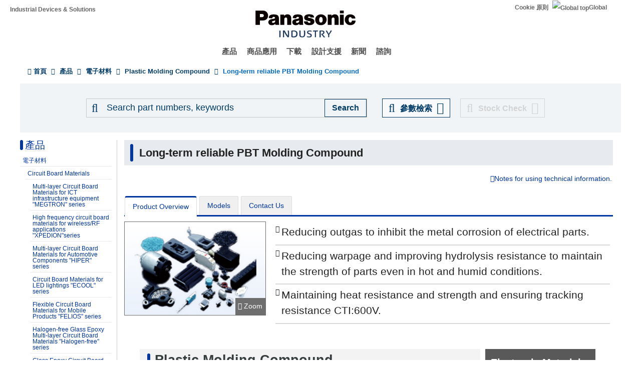

--- FILE ---
content_type: text/css
request_url: https://industrial.panasonic.com/content/css/css_sSXlJLDNObXmy7don8px0ET0JCwlyNmDlmrFZ4LC0Ms.css?delta=2&language=tw&theme=industrials&include=eJyFz-FqAyEMB_AXkhP2QiFqrudOjSSRdnv6ueNKOzroF4nxxz8RVckgt0-KxuKj6oIwT6AaEuiGQsnhKwoP1IXTiKYQ0bDw5T8eH3wtdLsHh4-Zs1PKv25jyd_cZgZoFC4loMCai5EcMLc01CRjUf9ULyvzO7IRpjfk_EWlNg5XcqPRIXKt3MAw-JfO4TQbgRJK3PxTDaFw3F2Yu80J2P0qWOnKsrvIQj7J6FgWHMYzsBcycnSzOWO_v51X97zxuSUY9z99oUvmttjV6ZcaVR9Q6Qd967xS
body_size: 12144
content:
/* @license GPL-2.0-or-later https://www.drupal.org/licensing/faq */
@media {html{-webkit-font-smoothing:antialiased;-moz-osx-font-smoothing:grayscale;}#em_contents{color:#1f1f1f;line-height:1.6;}#em_contents .left_column{float:left;width:478px;}#em_contents .right_column{float:right;width:478px;}body{word-break:keep-all !important;font-size:1em;}#em_contents span,#em_contents p{word-break:keep-all;}.long-text-wrapper-inner{overflow-wrap:break-word !important;}#em01-content section{margin:0 0 0 0 !important;padding:0 0 0 0 !important;}#em_contents .local_navigation{background:url(/content/data/EM/pictures/common_localnavi_bg.gif) left top repeat-x #434343;border-top:1px solid #333333;height:36px;margin:20px 0 0;}#em_contents .local_navigation .division_name{color:#ffffff;font-size:16px;font-weight:bold;float:left;line-height:1;margin:10px 0 0 30px;}#em_contents .local_navigation ul{background:url(/content/data/EM/pictures/common_localnavi_line.png) left bottom no-repeat;float:right;font-size:0;margin:0 -1px 0 0;padding:0 0 0 2px;}#em_contents .local_navigation ul li{background:url(/content/data/EM/pictures/common_localnavi_line.png) right bottom no-repeat;display:inline-block;padding:0 2px 0 0;vertical-align:middle;}#em_contents .local_navigation ul li a{background:#2F2F2F;background:-webkit-linear-gradient(top,#434343,#2F2F2F);background:-moz-linear-gradient(top,#434343,#2F2F2F);background:-o-linear-gradient(top,#434343,#2F2F2F);background:-ms-linear-gradient(top,#434343,#2F2F2F);background:linear-gradient(to bottom,#434343,#2F2F2F);-ms-filter:"progid:DXImageTransform.Microsoft.gradient(startColorstr='#434343', endColorstr='#2F2F2F', GradientType=0)";color:#afafaf;display:block;font-size:14px;font-weight:bold;padding:0 24px 0;vertical-align:middle;}#em_contents .local_navigation ul li a:before{content:"";display:inline-block;height:35px;vertical-align:middle;}#em_contents .local_navigation ul li a.active,#em_contents .local_navigation ul li a:hover{color:#ffffff;background:-webkit-linear-gradient(top,#434343,#010101);background:-moz-linear-gradient(top,#434343,#010101);background:-o-linear-gradient(top,#434343,#010101);background:-ms-linear-gradient(top,#434343,#010101);background:linear-gradient(to bottom,#434343,#010101);-ms-filter:"progid:DXImageTransform.Microsoft.gradient(startColorstr='#434343', endColorstr='#010101', GradientType=0)";}#em_contents .local_navigation ul li a > span,#em_contents .local_navigation ul li a > strong{display:inline-block;vertical-align:middle;}#em_contents h1{font-size:2.441em;font-weight:bold;line-height:1.219;margin:1.414em 0 0;}#em_contents h2{font-size:1.953em;font-weight:bold;line-height:1.154;padding-left:12px;}#em_contents h3{font-size:1.563em;font-weight:bold;line-height:1.227;margin:1.414em 0 0;}#em_contents h4{font-size:1.25em;font-weight:bold;line-height:1.333;margin:1.414em 0 0;}#em_contents h5{font-size:1em;font-weight:bold;line-height:1.5;margin:1.414em 0 0;}#em_contents h6{font-size:1em;font-weight:bold;line-height:1.5;margin:1.414em 0 0;}#em_contents section{margin:45px 0 0;}#em_contents p{color:#1f1f1f;font-size:100%;line-height:1.75;margin:1.5em 0 0;}#em_contents strong{font-weight:bold;}#em_contents small{color:#888888;font-size:83.3%;}#em_contents .disc{margin:1.5em 0 0 1.25em;padding:0;}#em_contents .disc li{line-height:1.75;list-style:disc outside none;}#em_contents .decimal{margin:1.5em 0 0 1.4em;padding:0;}#em_contents .decimal li{line-height:1.75;list-style:decimal outside none;}#em01-content a{margin:0px;padding:0px;}#em01-content a:visited{color:#8b1db9;}#em01-content a:hover{text-decoration:underline;}a img{-webkit-transition:0.3s ease-in-out;-moz-transition:0.3s ease-in-out;-o-transition:0.3s ease-in-out;transition:0.3s ease-in-out;cursor:pointer;}a:hover{text-decoration:none;}#em_contents a:hover img{filter:alpha(opacity=70);opacity:0.8;}a:hover img{filter:progid:DXImageTransform.Microsoft.Alpha(Opacity=80);opacity:0.8;}.imghover_1{cursor:pointer;transition:all 0.3s ease 0s;padding-top:5px;}.imghover_1:hover{box-shadow:10px 5px 5px 3px rgba(92,92,92,0.25);-webkit-box-shadow:5px 5px 5px 3px rgba(92,92,92,0.25);transform:translateY(-0.1875em);}.imghover_2{cursor:pointer;transition:all 0.3s ease 0s;padding-top:0px;}.imghover_2:hover{box-shadow:6px 6px 4px #D1D1D1;margin-bottom:10px;margin-top:10px;transform:translateY(-0.1875em);-webkit-box-shadow:6px 6px 4px #D1D1D1;}#em_contents img.new_window{margin:0 3px 0 0;vertical-align:-0.05em;}#em_contents img.pdf{margin:0 3px 0 0;vertical-align:-0.1em;}.ul-list-shered_circleArrow{}.ul-list-shered_circleArrow a{color:#3D75DB;font-weight:600;text-decoration:none !important;-webkit-transition:0.5s ease-in-out;-moz-transition:0.5s ease-in-out;-o-transition:0.5s ease-in-out;transition:0.5s ease-in-out;text-shadow:3px 3px 2px #D1D1D1;display:block;max-width:70%;}.ul-list-shered_circleArrow a:hover{background-color:#B1D1F7;margin-right:60px;padding-left:7px;max-width:90%;border-radius:6px;}.ul-list-shered_circleArrow li{font-size:1.4em !important;list-style-image:url(/content/asset_injector/pictures/bit_do_arr_circle-15px.png);image-resolution:snap;list-style-position:outside;}.ul-list-shered_circleArrow_2{}.ul-list-shered_circleArrow_2 a{color:#3D75DB;font-weight:600;text-decoration:none !important;-webkit-transition:0.5s ease-in-out;-moz-transition:0.5s ease-in-out;-o-transition:0.5s ease-in-out;transition:0.5s ease-in-out;display:block;margin:3px 0 3px 0;padding:3px 0 3px 0;}.ul-list-shered_circleArrow_2 a:hover{color:firebrick;text-shadow:8px 8px 5px #CDCDCD;padding-bottom:10px;padding-top:10px;}.ul-list-shered_circleArrow_2 li{font-size:1.4em !important;list-style-image:url(/content/asset_injector/pictures/bit_do_arr_square-15px.png)}#em_contents .linklist{margin:1.5em 0 0;padding:0;list-style:none;font-size:17px;}#em_contents .linklist li{font-size:14px;line-height:1.714;padding:0;}#em_contents .linklist li a{display:inline-block;font-weight:bold;background:url(/content/data/EM/pictures/common_icn_linklist.png) 0 6px no-repeat;padding:0 0 0 18px;}#em_contents .linklist li a.new_window{background:url(/content/data/EM/pictures/common_icn_window.png) 0 8px no-repeat;}#em_contents .linklist li a.pdf{background:url(/content/data/EM/pictures/common_icn_pdf.gif) 0 5px no-repeat;}#em_contents .anchor{letter-spacing:-0.5em;padding:0;}#em_contents .anchor li{display:inline-block;font-size:14px;font-weight:bold;letter-spacing:normal;line-height:1.714;margin:0 18px 0 0;padding:0;}#em_contents .anchor li a{background:url(/content/data/EM/pictures/common_icn_anchor.png) 0 9px no-repeat;display:block;padding:0 0 0 18px;}#em_contents .btn_default{background:#2F2F2F;background:-webkit-linear-gradient(top,#f8f8f8,#d9d9d9);background:-moz-linear-gradient(top,#f8f8f8,#d9d9d9);background:-o-linear-gradient(top,#f8f8f8,#d9d9d9);background:-ms-linear-gradient(top,#f8f8f8,#d9d9d9);background:linear-gradient(to bottom,#f8f8f8,#d9d9d9);-ms-filter:"progid:DXImageTransform.Microsoft.gradient(startColorstr='#f8f8f8', endColorstr='#d9d9d9', GradientType=0)";border-radius:3px;-webkit-box-shadow:0 0 2px 0 rgba(0,0,0,0.3);-mozbox-shadow:0 0 2px 0 rgba(0,0,0,0.3);-o-box-shadow:0 0 2px 0 rgba(0,0,0,0.3);-ms-box-shadow:0 0 2px 0 rgba(0,0,0,0.3);box-shadow:0 0 2px 0 rgba(0,0,0,0.3);color:#1f1f1f;cursor:pointer;display:inline-block;font-size:14px;font-weight:bold;height:43px;line-height:43px;margin:0;padding:0 20px;text-decoration:none;}#em_contents .btn_arrow{background:#2F2F2F;background:-webkit-linear-gradient(top,#f8f8f8,#d9d9d9);background:-moz-linear-gradient(top,#f8f8f8,#d9d9d9);background:-o-linear-gradient(top,#f8f8f8,#d9d9d9);background:-ms-linear-gradient(top,#f8f8f8,#d9d9d9);background:linear-gradient(to bottom,#f8f8f8,#d9d9d9);-ms-filter:"progid:DXImageTransform.Microsoft.gradient(startColorstr='#f8f8f8', endColorstr='#d9d9d9', GradientType=0)";border-radius:3px;-webkit-box-shadow:0 0 2px 0 rgba(0,0,0,0.3);-mozbox-shadow:0 0 2px 0 rgba(0,0,0,0.3);-o-box-shadow:0 0 2px 0 rgba(0,0,0,0.3);-ms-box-shadow:0 0 2px 0 rgba(0,0,0,0.3);box-shadow:0 0 2px 0 rgba(0,0,0,0.3);color:#1f1f1f;cursor:pointer;display:inline-block;font-size:14px;font-weight:bold;height:43px;line-height:43px;margin:0;text-decoration:none;}#em_contents .btn_arrow span{background:url(/content/data/EM/pictures/common_btn_arrow.png) 0 50% no-repeat;display:inline-block;height:100%;padding:0 20px 0 55px;}#em_contents .btn_pdf{background:#2F2F2F;background:-webkit-linear-gradient(top,#f8f8f8,#d9d9d9);background:-moz-linear-gradient(top,#f8f8f8,#d9d9d9);background:-o-linear-gradient(top,#f8f8f8,#d9d9d9);background:-ms-linear-gradient(top,#f8f8f8,#d9d9d9);background:linear-gradient(to bottom,#f8f8f8,#d9d9d9);-ms-filter:"progid:DXImageTransform.Microsoft.gradient(startColorstr='#f8f8f8', endColorstr='#d9d9d9', GradientType=0)";border-radius:3px;-webkit-box-shadow:0 0 2px 0 rgba(0,0,0,0.3);-mozbox-shadow:0 0 2px 0 rgba(0,0,0,0.3);-o-box-shadow:0 0 2px 0 rgba(0,0,0,0.3);-ms-box-shadow:0 0 2px 0 rgba(0,0,0,0.3);box-shadow:0 0 2px 0 rgba(0,0,0,0.3);color:#1f1f1f;cursor:pointer;display:inline-block;font-size:14px;font-weight:bold;height:43px;line-height:43px;margin:0;text-decoration:none;}#em_contents .btn_pdf span{background:url(/content/data/EM/pictures/common_btn_pdf.png) 0 50% no-repeat;display:inline-block;height:100%;padding:0 20px 0 55px;}#em_contents .btn_default:hover img,#em_contents .btn_arrow:hover img,#em_contents .btn_pdf:hover img{filter:alpha(opacity=100);opacity:1;}#em_contents .btn_default:hover,#em_contents .btn_arrow:hover,#em_contents .btn_pdf:hover{opacity:0.7;}#em_contents .darkgrey{background:#2F2F2F;background:-webkit-linear-gradient(top,#434343,#2F2F2F);background:-moz-linear-gradient(top,#434343,#2F2F2F);background:-o-linear-gradient(top,#434343,#2F2F2F);background:-ms-linear-gradient(top,#434343,#2F2F2F);background:linear-gradient(to bottom,#434343,#2F2F2F);-ms-filter:"progid:DXImageTransform.Microsoft.gradient(startColorstr='#434343', endColorstr='#2F2F2F', GradientType=0)";color:#ffffff;}#em_contents .btn_arrow.darkgrey span{background:url(/content/data/EM/pictures/common_btn_arrow_darkgrey.png) 0 0 no-repeat;}#em_contents .btn_pdf.darkgrey span{background:url(/content/data/EM/pictures/common_btn_pdf_darkgrey.png) 0 0 no-repeat;}#em_contents .return{text-align:right;line-height:1;margin:1.5em 0 0;}#em_contents .return a{background:url(/content/data/EM/pictures/common_icn_return.png) 0 50% no-repeat;display:inline-block;padding:0 0 0 18px;}#em_contents table{border:1px solid #c1c1c1;border-collapse:collapse;margin:1.5em 0 0;max-width:100%;min-width:100%;}#em_contents table th{background:#f1f1f1 !important;border:1px solid #c1c1c1 !important;font-weight:normal;padding:10px;text-align:left;}#em_contents table td{background:#ffffff;border:1px solid #c1c1c1 !important;padding:10px;}#em_contents table td a{font-weight:normal;padding:0;}#em_contents table thead tr{height:auto;}#em_contents table thead th{font-weight:bold;}#em_contents.ps-cbm-nam table th{font-weight:bold;}#em_contents.ps-cbm-nam table td{text-align:left;}#em_contents h2 + table{margin:1.75em 0 0;}.Table-base_1{border-collapse:collapse !important;border:0 !important;width:100% !important;margin-bottom:20px !important;}.Table-base_1 th{border:1px solid #CCCCCC !important;padding:5px !important;background:#e8e8e8 !important;text-align:center !important;font-size:12px !important;font-weight:bold !important;}.Table-base_1 td{border:1px solid #CCCCCC !important;padding:5px !important;vertical-align:middle !important;font-size:13px !important;}.Table-base_1 a{color:#3D75DB;line-height:140%;font-weight:bold !important;display:block !important;margin:0 0 0 0 !important;padding:5px 5px 5px 5px !important;text-shadow:3px 3px 2px #D1D1D1;text-decoration:none !important;}.Table-base_1 a:hover{background-color:#B1D1F7;-webkit-transition:0.5s ease-in-out;-moz-transition:0.5s ease-in-out;-o-transition:0.5s ease-in-out;transition:0.5s ease-in-out;}.Table-base_1 li{font-size:12px !important;font-weight:normal;line-height:140%;list-style-image:url(/content/asset_injector/pictures/menu_icon.gif)}#em_contents hr{border:none;border-top:1px solid #dedede;}#em_contents .banners{border-top:1px solid #dedede;margin:45px 0 0;padding:24px 0 0;border:none;}#em_contents .banners ul{margin:0;padding:0;list-style:none;}#em_contents .banners ul li{float:left;line-height:1;margin:0 0 0 20px;padding:0;width:312px;}#em_contents .banners ul li:first-child{margin-left:0;}.clearfix:before,.clearfix:after{content:"";display:table;}.clearfix:after{clear:both;}.clearfix{zoom:1;}#em_contents .info_area .linklist li{font-size:18px;}#em_contents #mainvisual{height:285px;margin:45px 0 0;overflow:hidden;width:976px;}#em_contents #mainvisual{height:325px;margin:24px 0 0;overflow:visible;position:relative;width:976px;}#em_contents #mainvisual .slides{float:left;margin:0;padding:0;width:788px;}#em_contents #mainvisual .slides{float:none;margin:0;overflow:hidden;padding:0;width:auto;}#em_contents #mainvisual .slides li{line-height:0;margin:0;padding:0;}#em_contents #mainvisual .slides li{line-height:0;margin:0;padding:0;}#em_contents #mainvisual .slides > li{display:none;-webkit-backface-visibility:hidden;}#em_contents #mainvisual .slides:after{clear:both;content:"\0020";display:block;height:0;line-height:0;visibility:hidden;}#em_contents #mainvisual .flex-control-nav{background:#e8e8e8;float:right;height:100%;margin:0;padding:4px 7px 0;width:188px;list-style:none;}#em_contents #mainvisual .flex-control-nav{background:transparent;bottom:0;float:none;height:auto;list-style:outside none none;margin:0;padding:0;position:absolute;text-align:center;width:100%;}#em_contents #mainvisual .flex-control-nav li{display:inline-block;line-height:1;margin:0 8px;padding:0;}#em_contents #mainvisual .flex-control-nav li{line-height:0;margin:0;padding:0;}#em_contents #mainvisual .flex-control-nav li img{border:4px solid #e8e8e8;cursor:pointer;display:block;filter:alpha(opacity=70);height:100%;-moz-user-select:none;opacity:0.7;width:100%;}#em_contents #mainvisual .flex-control-nav li img.flex-active{border:4px solid #1EA0C6;filter:alpha(opacity=100);opacity:1;}#em_contents #mainvisual .flex-control-nav li img:hover{filter:alpha(opacity=70);opacity:0.7;}#em_contents #mainvisual .flex-control-paging li a{background:#cccccc;border:2px solid #f8f8f8;border-radius:8px;cursor:pointer;display:block;height:15px;text-indent:-99999px;width:15px;}#em_contents #mainvisual .flex-control-paging li a.flex-active{background:#888888;border:2px solid #888888;cursor:default;}#em_contents #mainvisual .flex-direction-nav{list-style:none outside none;margin:0;padding:0;}#em_contents #mainvisual .flex-direction-nav li a{background:rgba(0,0,0,0.72);border-radius:23px;cursor:pointer;display:block;height:45px;margin:-50px 0 0;outline:none;overflow:hidden;position:absolute;text-decoration:none;top:50%;width:45px;z-index:10;}#em_contents #mainvisual .flex-direction-nav li .flex-prev{left:15px;}#em_contents #mainvisual .flex-direction-nav li .flex-prev:before{content:url(/content/data/EM/pictures/index_icon_slider_prev.png);display:block;padding:10px 16px 10px 15px;}#em_contents #mainvisual .flex-direction-nav li .flex-next{right:15px;}#em_contents #mainvisual .flex-direction-nav li .flex-next:before{content:url(/content/data/EM/pictures/index_icon_slider_next.png);display:block;padding:10px 15px 10px 16px;}#em_contents .products ul{margin:0;padding:0;list-style:none;}#em_contents .products ul li{float:left;line-height:1;margin:1em 0 0 19px;padding:0;width:180px;}#em_contents .products ul li:first-child{margin-left:0;}#em_contents .products ul li a{border:1px solid #dedede;display:block;font-size:14px;font-weight:bold;height:100%;padding:6px;text-align:center;width:100%;}#em_contents .products ul li a:hover{filter:alpha(opacity=70);opacity:0.7;}#em_contents .products ul li a img{display:block;margin:0 0 6px;}#em_contents .products ul li a span{display:table-cell;font-size:85.7%;height:33px;line-height:1.25;vertical-align:middle;width:166px;}#em_contents .products02 ul{margin:0;padding:0;list-style:none;}#em_contents .products02 ul li{float:left;line-height:1;margin:1em 0 0 20px;padding:0;width:229px;}#em_contents .products02 ul li:first-child{margin-left:0;}#em_contents .products02 ul li a{border:1px solid #dedede;display:block;font-size:14px;font-weight:bold;height:100%;padding:6px;text-align:center;width:100%;}#em_contents .products02 ul li a:hover{filter:alpha(opacity=70);opacity:0.7;}#em_contents .products02 ul li a img{display:block;margin:0 0 6px;}#em_contents .products02 ul li a span{display:table-cell;font-size:85.7%;height:33px;line-height:1.25;vertical-align:middle;width:215px;}#em_contents .products ul.application li{margin:1em 0 0 20px;width:146px;}#em_contents .products ul.application li:first-child{margin-left:0;}#em_contents .products ul.application li span{display:table-cell;font-size:100%;height:29px;line-height:15px;vertical-align:middle;width:132px;}#em_contents .products ul.brand{margin-right:-20px;}#em_contents .products ul.brand li{margin:1em 20px 0 0;width:146px;}#em_contents .products ul.brand li a img{background:#f8f8f8\9;margin:0;}#em_contents .news{float:left;width:644px;}#em_contents .news h2{margin:0;}#em_contents .news section{border:1px solid #dedede;margin:1em 0 0;height:500px;overflow-y:scroll;padding:0 1em;}#em_contents .news section h3{border-left:6px solid #888888;height:24px;line-height:24px;margin:12px 0 0;padding:0 0 0 0.5em;}#em_contents .news section dl{margin:0 0 24px;}#em_contents .news section dl dt{font-weight:bold;margin:0.75em 0 0;}#em_contents .news section dl dd{margin:0;}#em_contents .info_area{float:right;width:312px;}#em_contents .info_area .linklist{margin:0;list-style:none;}#em_contents .info_area .banners{margin:15px 0 0;padding:0;list-style:none;}#em_contents .info_area .banners li{line-height:0;margin:1em 0 0;}#em_contents .info_area .banners li:first-child{margin:0;}#em_contents .info_area .banners li img:hover{filter:alpha(opacity=70);opacity:0.7;}#em_contents table th{vertical-align:middle;}#em_contents table thead th{text-align:center;}#em_contents table td:first-child{text-align:center;font-size:14px;font-weight:bold;}#em_contents table .series_header td{background:#d7edd9;}#em_contents table td a{display:inline;}#em_contents table td img{vertical-align:middle;}#em_contents table td:first-child img{margin-bottom:0.5em;}#em_contents table td .multitude{margin-right:1em}#em_contents.ps-cbm section h2,#em_contents.ps-cbm section h3{}#em_contents.ps-cbm section h2.def{font-size:1.953em;font-weight:bold;line-height:1.154;border:none;}#em_contents.ps-cbm section h3.def{font-size:1.563em;font-weight:bold;line-height:1.227;border:none;}#em_contents section.cmbtopblock{background:#ffffff;/border:1px solid #dbdbdb;border:1px solid #dbdbdb\9;-webkit-box-shadow:0 0 3px 0 rgba(0,0,0,0.3);-mozbox-shadow:0 0 3px 0 rgba(0,0,0,0.3);-o-box-shadow:0 0 3px 0 rgba(0,0,0,0.3);-ms-box-shadow:0 0 3px 0 rgba(0,0,0,0.3);box-shadow:0 0 3px 0 rgba(0,0,0,0.3);padding:18px;}#em_contents section.cmbtopblock h2{height:30px;line-height:30px;margin:0;padding:0 0 0 0.5em;}#em_contents #support{margin-top:20px;}#em_contents #support a{display:block;border:1px solid #C1C1C1;margin:1em 0 0;padding:9px 12px;}#em_contents #support a:first-child{margin:0;}#em_contents #support a:hover{background-color:#ffffff;filter:alpha(opacity=70);opacity:0.7;}#em_contents #support a dl{margin:0;}#em_contents #support a dl dt{font-size:14px;font-weight:bold;background:url(/content/data/EM/pictures/common_icn_linklist.png) 0 6px no-repeat;display:inline-block;padding:0 0 0 18px;}#em_contents #support a dl dd{margin:0;padding:0 0 0 18px;}#em_contents section .product_list{margin:1.5em 0 0;padding:0;list-style:none;}#em_contents section .product_list.left_side{float:left;width:215px;}#em_contents section .product_list.right_side{float:right;width:215px;}#em_contents section .product_list li{margin:1em 0 0;}#em_contents section .product_list li:first-child{margin:0;}#em_contents section .product_list li > a{background:url(/content/data/EM/pictures/common_icn_linklist.png) 12px 50% no-repeat;border:1px solid #C1C1C1;display:block;font-size:14px;font-weight:bold;line-height:1;padding:12px 12px 12px 30px;width:100%;}#em_contents section .product_list li > a.pdf{background:url(/content/data/EM/pictures/common_icn_pdf.gif) 10px 50% no-repeat;}#em_contents section .product_list li > a:hover{background-color:#ffffff;filter:alpha(opacity=70);opacity:0.7;}#em_contents section .product_list.guide_area{border:1px solid #C1C1C1;margin:1em 0 0;}#em_contents section .product_list.guide_area a{border:none;width:100%;}#em_contents section .product_list.guide_area .map{margin:0 0 1em;text-align:center;}#em_contents .pic{display:block;margin:1.5em auto 0;width:870px;}#em_contents table .pet_name{width:135px;}#em_contents table .part_number{width:144px;}#em_contents table td{text-align:center;vertical-align:middle;}#em_contents table td:first-child{font-size:14px;font-weight:bold;text-align:left;}#em_contents table td .linklist,#em_contents table td .disc{margin-top:0;}#em_contents table td .linklist li,#em_contents table td .disc li{line-height:1.6;text-align:left;}#em_contents table td small{color:#1f1f1f;font-weight:normal;}#em_contents .mainvisual{display:block;}#em_contents .anchor{margin:2em 0 0;}#em_contents p,#em_contents .disc{margin-top:1em;}#em_contents .disc .linklist{margin:0 0 0 1em;}#em_contents .disc .linklist li{font-size:12px;list-style-type:none;}#em_contents .disc .linklist li a{background-position:0 4px;padding-left:15px;}#em_contents section dl.sub_group{margin:1em 0 0;padding:0 0 0 1em;}#em_contents section dl.sub_group dt{font-weight:normal;}#em_contents section .linklist,#em_contents section p + .linklist{margin-top:0.5em;}#em_contents a:hover{text-decoration:underline;}.light:hover img,.light:hover{opacity:0.7;filter:alpha(opacity=70);-ms-filter:"alpha( opacity=70 )";}.Main_Unit a:hover img{opacity:0.7;filter:alpha(opacity=70);-ms-filter:"alpha( opacity=70 )";}#main_cont{}#main_cont img{vertical-align:bottom;}#main_cont dl dd{margin:0;}#main_cont #pl_lineup img{margin:0;}#main_cont #pl_lineup td{padding:0 !important;vertical-align:top;}#main_cont .pl_lineup01{margin:19px 0 0 19px;padding:0;}#main_cont .pl_lineup01 li{list-style-type:none;float:left;margin-right:8px;margin-bottom:8px;display:inline;}#main_cont .pl_lineup02{margin:19px 0 0 4px;padding:0;}#main_cont .pl_lineup02 li{list-style-type:none;margin-bottom:8px;}#main_cont .pl_lineup03{margin-top:20px;margin-left:0px;padding:0;}#main_cont .pl_lineup03 li{display:inline;margin-right:5px;}.under_h{margin-bottom:0;}.under_nav{text-align:right;margin:10px 0 30px 0;}.under_nav li{display:inline-block;*display:inline;list-style-type:none;}#main_cont .under_nav img{filter:alpha(opacity=100) !important;opacity:1 !important;}.product_name{background:url(/content/data/EM/pictures/lineup_05.jpg) no-repeat left top;padding-left:30px;line-height:55px !important;height:55px;color:#333;position:relative;}.product_name span{background:url(/content/data/EM/pictures/pdf_icon.gif) no-repeat left 50%;position:absolute;top:0;right:20px;font-size:80%;font-weight:normal;padding-left:45px;}.product_box{font-size:90%;padding:0 20px;line-height:1.5;}.product_img{float:left;}.product_info{float:right;width:660px;}.product_box dl dt{margin-bottom:10px;}.product_box dl{margin:14.4px 0;}.product_list_title{}#main_cont #list_table02{width:100%;border-top:1px solid #CCC;border-left:1px solid #CCC;text-align:center;border-collapse:collapse;border-spacing:0;}#main_cont #list_table02 thead td{background:#E8E8E8;}#main_cont #list_table02 td,#list_table02 th{border-right:1px solid #CCC;border-bottom:1px solid #CCC;padding:5px 10px;}#main_cont #list_table02 th{text-align:left;font-weight:normal;background:#fff !important;}#main_cont .list_table02_01{font-weight:normal !important;font-size:100% !important;}.acordion dd{display:none;}.application h3,.application h4,.application h5,.application p{padding:0;margin:0;}.application ul{list-style:none;padding:0;margin:0;}#main_cont #application_headerarea{margin-bottom:30px;}#main_cont #application_headerarea h2{margin:19px 0 10px 0;}#main_cont #application_headerarea #application_btnarea{margin-bottom:30px;}#main_cont #application_headerarea #application_btnarea p{float:right;margin:0;padding-left:8px;}#main_cont #application_headerarea #application_navi li{float:left;}#main_cont #application_headerarea img{filter:alpha(opacity=100);opacity:1;}.application h3{margin-bottom:29px;}#application_specarea .spec_l,#application_specarea .spec_c{float:left;width:310px;border:solid 1px #d0d0d0;}#application_specarea .spec_r{float:right;width:310px;border:solid 1px #d0d0d0;}#application_specarea .spec_c{margin-left:15px;}#application_specarea .spec_one{width:310px;border:solid 1px #d0d0d0;margin:0 auto;}#application_specarea h4{background-color:#d0d0d0;padding:15px 0;text-align:center;font-size:14px;margin:0 0 19px 0;}#application_specarea h5{background:url(/content/data/EM/pictures/application_icon01.gif) no-repeat left center;padding-left:14px;margin-bottom:12px;border:none;text-indent:0;}#application_specarea .spec_inner{padding:0 12px;margin-bottom:20px;}#application_specarea .spec_icon_list li{float:left;padding-bottom:10px;}#application_specarea .spec_icon_list .list_r{padding-left:8px;}#application_specarea .spec_tx{font-size:12px;padding-left:14px;margin-bottom:10px;}.h3_02{padding-top:30px;}.list_btn01{text-indent:100%;white-space:nowrap;display:block;width:189px;height:0;padding-top:27px;background-image:url(/content/data/EM/pictures/list_btn01.jpg);overflow:hidden;}.list_btn01:hover{background-position:left bottom;}.list_btn02{text-indent:100%;white-space:nowrap;display:block;width:139px;height:0;padding-top:27px;background-image:url(/content/data/EM/pictures/list_btn02.jpg);overflow:hidden;}.list_btn02:hover{background-position:left bottom;}.acordion{margin:5px 0;width:967px;}.acordion dt{cursor:pointer;}.acordion dd{padding:20px 19px;border-right:1px solid #e8e8e8;border-left:1px solid #e8e8e8;border-bottom:1px solid #e8e8e8;}.acordion table{border-collapse:collapse;border-spacing:0;}#main_cont .panel_table{border-left:1px solid #cccccc;border-top:1px solid #cccccc;font-size:14px;}#main_cont .panel_table .td_gy .table_w01,.panel_table .td_gy .table_w02,.panel_table .td_gy .table_w03,.panel_table .td_gy .table_w04,.panel_table .td_gy .table_w05{background-color:#f4f4f4 !important;}#main_cont .panel_table th,.panel_table td{border-right:1px solid #cccccc;border-bottom:1px solid #cccccc;padding:10px 0;line-height:1.4;}#main_cont .panel_table th{background-color:#2f95c7 !important;color:#ffffff;text-align:center;font-weight:normal;}#main_cont .panel_table .table_w01{width:245px;text-align:center;}#main_cont .panel_table .table_w01{padding:0;font-weight:normal;}#main_cont .panel_table .table_w01 ul{margin:0;}#main_cont .panel_table .td_gy .table_w02{padding-left:10px;}#main_cont .panel_table .table_w02{width:229px;padding-left:25px;}#main_cont .panel_table td.table_w02{text-align:left;}#main_cont .panel_table .table_w03{width:136px;text-align:center;}#main_cont .panel_table .table_w04{width:143px;text-align:center;}#main_cont .panel_table .table_w05{width:143px;text-align:center;}#main_cont .panel_table .panel_tx_b{font-size:16px;font-weight:bold;}#main_cont .panel_table .table_w03 a{display:inline-block;*display:inline;*zoom:1;background:url(/content/data/EM/pictures/list_icon_bg.jpg) no-repeat center top;width:66px;height:26px;color:#ffffff;padding:2px 0 0 0;}#main_cont .panel_table ul{list-style:none;padding:0;width:100%;}#main_cont .panel_table ul li{float:left;}#main_cont .panel_table ul .li_01{width:40%;}#main_cont .panel_table ul .li_02{width:60%;}h2 .btn_lang{margin:0 0 0 1em;}#em_contents .merchant{background:#dfe3e3;color:#1f1f1f;display:inline-block;font-size:12px;margin:1em 0 0;padding:0.75em 1em 0.6em;}#em_contents table .col_number{width:150px;}#em_contents table .col_category{width:180px;}#em_contents table .col_pdf{width:72px;}#em_contents table .multilayer{background:#fff5e1 !important;vertical-align:top;}#em_contents table .both_sides{background:#e8e6f3 !important;vertical-align:top;}#em_contents table .one_side{background:#f2e1e7 !important;vertical-align:top;}#em_contents table .flexible{background:#d4edea !important;vertical-align:top;}#em_contents table .other{vertical-align:top;}#em_contents table .btn_default{height:21px;line-height:21px;padding:0;text-align:center;width:72px;}#em_contents .switch{background:url(/content/data/EM/pictures/icn_arrow.png) 17px 50% no-repeat #f1f1f1;border:1px solid #c1c1c1;cursor:pointer;font-size:14px;font-weight:bold;line-height:1.414;margin:0.5em 0 0;padding:0.5em 17px 0.5em 48px;}#em_contents .switch:hover{background-color:#e1e1e1;}#em_contents .slide_panel{border:1px solid #cccccc;border-top:none;display:none;padding:0 17px 1.5em;}#em_contents .slide_panel .disc{margin-top:0;}#em_contents .slide_panel .disc li{padding:1.5em 0 0}#em_contents .slide_panel .box_black{background:#1f1f1f;border:1px solid #666666;color:#ffffff;display:inline-block;line-height:1.25;padding:1px 0.25em 0;}#em_contents .slide_panel .hiper{background:#ff6600;color:#ffffff;display:inline-block;line-height:1;padding:1px 0.25em 0;}#em_contents.location section h2{height:30px;line-height:30px;margin:0;padding:0 0 0 0.5em;}#em_contents.location section h3{color:#888888;float:left;margin:24px 0 0;width:81px;}#em_contents.location section dl{float:right;margin:2em 0 0;width:388px;}#em_contents.location section dl dt{font-size:14px;font-weight:bold;}#em_contents.location section dl dd{margin:0;padding-left:3em;position:relative;}#em_contents.location section dl dd span{left:0;position:absolute;}#em_contents.location section dl dd.icons{padding-left:0;}#em_contents.location section dl dd.icons b{border-radius:3px;color:#ffffff;display:inline-block;font-size:10px;font-weight:normal;line-height:1;margin:0 0.5em 0 0;padding:2px 0.75em;behavior:url(/common/global-libs/css/PIE.htc);}#em_contents.location section dl dd.icons b.manufacturing,#em_contents.location section dl dd.icons b.sale{background:#388e3c;}#em_contents.location section dl dd.icons b.sales,#em_contents.location section dl dd.icons b.production{background:#0d47a1;}.h3-back{font-size:120% !important;color:#003366;text-align:left;line-height:110%;font-weight:bold;background-image:url(/content/data/EM/pictures/h3-back.jpg);background-repeat:repeat-x;padding-top:4px;padding-right:5px;padding-bottom:4px;padding-left:5px;text-indent:20px;border:1px solid #CADFDE;margin-top:17px;margin-right:0px;margin-bottom:0px;margin-left:0px;}.px12{font-size:75%;color:#555555;line-height:180%;}.convert_font{font-family:"MS PGothic","Osaka, Arial","sans-serif";}h5{border-left-width:4px;border-left-style:solid;border-left-color:#000099;width:98%;font-weight:normal;text-indent:5px;padding-top:4px;padding-bottom:4px;margin-bottom:4px;font-size:80%;border-bottom-width:1px;border-bottom-style:dashed;border-bottom-color:#999999;margin-top:8px;}th{font-style:normal;background-color:#CCCCFF;font-weight:normal;text-align:center;}td{background-color:#F3F3EB;border-top-width:1px;border-right-width:1px;border-bottom-width:1px;border-left-width:1px;border-top-style:solid;border-right-style:solid;border-bottom-style:solid;border-left-style:solid;border-top-color:#F7F8F9;border-right-color:#D5DBDF;border-bottom-color:#C2CBD1;border-left-color:#ECEFF2;}th{border-top-width:1px;border-right-width:1px;border-bottom-width:1px;border-left-width:1px;border-top-style:solid;border-right-style:solid;border-bottom-style:solid;border-left-style:solid;border-top-color:#E8E8FF;border-right-color:#808BB3;border-bottom-color:#808BB3;border-left-color:#E8E8FF;}.detail_ch{width:100%;margin:8px 0px 8px 0px;padding:0.5em 0.2em 0.5em 0.2em;border-radius:25px;font-size:2rem;text-align:center;color:#FFFFFF;background-color:#EC517C;float:right;border:1px solid #A21B1B;height:100px;-webkit-box-shadow:2px 2px;box-shadow:2px 2px;}.detail_ch:hover{cursor:pointer;color:#FFFFFF;background-color:#C5003E;-webkit-transition:0.3s ease-in-out;-moz-transition:0.3s ease-in-out;-o-transition:0.3s ease-in-out;transition:0.3s ease-in-out;cursor:pointer;}.icon_window{margin-right:5px;vertical-align:-3px;}.icon_pdf{margin-left:5px;vertical-align:-3px;}.details{color:#555555;font-size:12px;list-style:disc outside none;margin:1em 25px 1em 37px;padding:0;position:relative;}.detail:hover{cursor:pointer;color:#CEDAE3;background-color:#006699;-webkit-transition:0.3s ease-in-out;-moz-transition:0.3s ease-in-out;-o-transition:0.3s ease-in-out;transition:0.3s ease-in-out;cursor:pointer;}.detail2{width:100%;margin-top:3px;margin-right:0px;margin-left:0px;margin-bottom:3px;padding-right:0.1em;padding-left:0.1em;padding-bottom:0.2em;border-radius:4px;font-size:1rem;text-align:center;color:#6187A7;background-color:#D2DDE6;float:right;border:1px solid #6187A7;-webkit-box-shadow:1px 1px;box-shadow:1px 1px;}.detail2:hover{cursor:pointer;color:#CEDAE3;background-color:#006699;-webkit-transition:0.3s ease-in-out;-moz-transition:0.3s ease-in-out;-o-transition:0.3s ease-in-out;transition:0.3s ease-in-out;cursor:pointer;}.details li{line-height:1.4;position:relative;}.details li ul{list-style:circle outside none;margin:0 0 0 2em;padding:0;}.details table{border:1px solid #ccc;border-collapse:collapse;margin:5px 0 0;width:433px !important;}.details table th{background:#eee;border:1px solid #ccc;padding:0.25em 0.5em;text-align:left;}.details table thead th{font-weight:bold;text-align:center;}.details table td{background:#ffffff;border:1px solid #ccc;padding:0.25em 0.5em;}.setsubi{color:#005AAB !important;margin:20px 0 !important;font-size:105% !important;font-weight:bold !important;}.setsubinaiyou{float:left;margin-right:18px;width:310px;}.setsubinaiyou p{color:#005AAB !important;line-height:1.2em !important;font-size:80%;margin-top:0 !important;}.setsubinaiyou2{height:552px;width:967px;}.last{margin-right:0;}.setsubimei{font-weight:bold;margin-top:0 !important;}.pt20{padding-top:20px;}.mt30{margin-top:20px;}.Main_Unit{}.Main_Unit li{line-height:1.5 !important;}.Main_Unit_SOLID{margin-top:18px;}.Main_Unit_plane{line-height:0 !important;margin-top:18px;}.Main_Unit h2 span{font-weight:normal;margin-left:0.5em;}.Main_Unit td{text-align:left;}.Main_Unit a:hover{text-decoration:underline;}#exhibition_product,#npi_presentation1,#npi_presentation2{max-width:433px !important;min-width:433px !important;}#exhibition_product td,#npi_presentation1 td,#npi_presentation2 td{font-weight:normal !important;text-align:left !important;}#exhibition_product1 th,#npi_presentation1 th,#npi_presentation2 th{white-space:nowrap;}#pl_lineup{max-width:967px !important;min-width:967px !important;}.business_company_profile td{text-align:left !important;}.icn_link_mark{margin:0 3px !important;vertical-align:middle;}#em01-content div,#em01-content h1,#em01-content h2,#em01-content h3,#em01-content h4,#em01-content h5,#em01-content h6,#em01-content p,#em01-content pre,#em01-content blockquote,#em01-content ul,#em01-content ol,#em01-content li,#em01-content dl,#em01-content dt,#em01-content dd,#em01-content address,#em01-content span,#em01-content form{margin:0;padding:0;font-style:normal;font-weight:normal;letter-spacing:0;text-decoration:none;background-color:transparent;}#em01-content{line-height:1.5em;font-size:100%;color:#333;}#em01-content p{line-height:1.5em;margin-top:0.5em;}#em01-content strong{font-weight:bold;}#em01-content li{list-style:none;}#em01-content ul{font-size:100%;line-height:1.5em;}#em01-content img,a img{border:none;}#em01-content table{line-height:1.5em;font-size:69%;}#em01-content th{background:#F7FBFF;font-weight:normal;}#em01-content td{background:none;}#em01-content hr{background:none;}#em01-content .em01-tex10{font-size:62.5%;}#em01-content .em-text11{font-size:69%;}#em01-content .em01-tex12{font-size:75%;}#em01-content .em01-tex13{font-size:81.2%;}#em01-content .em01-tex14{font-size:87.5%;}#em01-content .em01-tex15{font-size:94%;}#em01-content .em01-tex16{font-size:100%;}#em01-content .em01-tex17{font-size:106.2%;}#em01-content .em01-tex18{font-size:112.5%;}#em01-content .em01-tex19{font-size:118.8%;}#em01-content .em01-tex20{font-size:125%;}#em01-content .em01-tex25{font-size:150%;}#em01-content .em01-texbol{font-weight:bold;}#em01-content .em01-texlef{text-align:left;}#em01-content .em01-texcen{text-align:center;}#em01-content .em01-texrig{text-align:right;}#em01-content .em01-right{float:right;}#em01-content .em01-left{float:left;}#em01-content .em01-none{float:none;}#em01-content .em01-clr{clear:both;height:1px;width:1px;padding:0;margin:0 -1px -1px 0;overflow:hidden;border:0;font-size:0;line-height:0;}#em01-content .em-bot01{width:100%;height:41px;margin-bottom:10px;}.box3{height:260px;}#history_table h5{margin:0.5em 0 0;}.Main_Unit_SOLID .Main_Unit .ecomlab_rad{background-color:#FFFFFF;border:1px solid #5CB5FD;display:block;text-align:center;width:967px;padding-bottom:35px;margin-top:8px;font-size:1.2em;color:#1B97F5;}.ecomlab_rad h2 :before{background:none !important;}
}
@media {@media print{#em01-content .tabbedpanels{overflow:visible !important;}#em01-content .tabbedpanelscontentgroup{display:block !important;overflow:visible !important;height:auto !important;}#em01-content .tabbedpanelscontent{overflow:visible !important;display:block !important;clear:both !important;}#em01-content .tabbedpanelstab{overflow:visible !important;display:block !important;clear:both !important;}}#em01-block4{background-color:#FFF;padding-right:30px;padding-left:30px;padding-bottom:50px;padding-top:10px;margin-top:5px;margin-bottom:30px;border:1px solid #bbb;}#em01-content .product-name{margin:0px;width:100%;}.group-description .field--item{font-size:1.5em;}#em01-content .d-tabs-body-inner1.d-inner-first .d-outline .d-order-list .d-order-list-item{word-break:keep-all;}#em01-content .application{margin:0px;}#em01-content .heading03{font-size:1.7em;background-color:#f7f7f7;padding-left:0.5em;margin-top:30px;margin-right:0px;margin-bottom:20px;margin-left:0px;padding-top:10px;padding-bottom:10px;border-bottom-width:1px;border-bottom-style:solid;border-bottom-color:#E6E6E6;display:block;}#em01-content .d-tabs-body-inner1.d-inner-first .d-outline{margin-top:-18px;}#em01-content .d-tabs-body-inner1.d-inner-first .d-outline ol{font-family:Verdana,Arial,sans-serif;font-size:125%;line-height:1.4em;}#em01-content .d-tabs-body-inner1.d-inner-first .d-outline ol li{margin-top:3px;}#ProductsSeries{display:block;}#ProductsSeries .Products_app{display:block;float:right;margin-left:5px;}#ProductsSeries .Products_Octopus{display:block;float:left;}#ProductsSeries .Products_Octopus ul li{display:block;padding-top:3px;padding-bottom:3px;margin-right:3px;margin-bottom:3px;margin-left:3px;padding-right:3px;padding-left:3px;}#ProductsSeries .Products_Octopus ul li a:hover{display:block;background-color:#DAEFFF;text-decoration:none;-webkit-transition:background-color 0.5s linear;}.ecatalog-related-information div{margin:0;overflow:hidden}.ecatalog-related-information div.related-information-block{margin-top:auto;border-top:none}.ecatalog-related-information div.related-information-block h4.related-information-title{-webkit-margin-after:0;margin-bottom:5px}.ecatalog-related-information div.related-information-block ul{-webkit-margin-before:0}.ecatalog-related-information div.related-information-block ul li{padding-left:0}.ecatalog-related-information div ul{clear:both;list-style:none}.ecatalog-related-information ul.rifset{margin:1em 0 1em 20px;padding:0;list-style:none}.ecatalog-related-information ul.rifset li{float:left !important;margin:5px 1%;width:30%}.ecatalog-related-information .related-information-block{overflow:hidden}.ecatalog-related-information .related-information-block ul{clear:both}.ecatalog-related-information .related-information-block ul li{float:left;width:50%;padding-right:20px}.ecatalog-related-information .related-information-block h4{word-break:break-all}#block-ecatalog-ecatalog-common-information{font-family:Arial,Helvetica,'Nimbus Sans L',sans-serif;}#block-ecatalog-ecatalog-common-information h3.d-title3{font-size:1.8em;line-height:1.28205em;margin-top:50px;padding:0 0 0 10px}#block-ecatalog-ecatalog-common-information .related-information-block{font-size:1.2em;line-height:1.75em;}#block-ecatalog-ecatalog-common-information h4.related-information-title{font-size:14px;font-weight:bold;height:21px;line-height:21px;margin-bottom:5px;margin-top:21px;}.file-icon{display:unset !important;}#em01-content .clearfix:after{visibility:hidden;display:block;font-size:0;content:" ";clear:both;height:0;}* html .clearfix{zoom:1;}#em01-content .container{width:914px;margin:0 auto;}#em01-content .grid1,#em01-content .grid2,#em01-content .grid3,#em01-content .grid4,#em01-content .grid5,#em01-content .grid6,#em01-content .grid7,#em01-content .grid8,#em01-content .grid9,#em01-content .grid10,#em01-content .grid11,#em01-content .grid12{float:left;display:inline;padding-top:10px;margin-left:10px;font-size:120%;}#em01-content .grid1{width:56px;}#em01-content .grid2{width:134px;}#em01-content .grid3{width:220px;}#em01-content .grid4{width:290px;}#em01-content .grid5{width:368px;}#em01-content .grid6{width:446px;}#em01-content .grid7{width:524px;}#em01-content .grid8{width:602px;}#em01-content .grid9{width:680px;}#em01-content .grid10{width:758px;}#em01-content .grid11{width:836px;}#em01-content .grid12{width:914px;}#em01-content .first{margin-left:0;clear:left;}#em01-content .category_title{background-color:#f3f3f3;padding-left:0.5em;display:block;background-repeat:no-repeat;background-position:0px 0px;margin-top:0px;padding-top:9px;padding-bottom:9px;margin-bottom:10px;border:1px #969696;text-align:left;}#em01-content .category_title h2{margin-left:5px;padding-left:15px;color:#363D3F;font-weight:bold;font-size:1.33em;line-height:1em;text-align:left;word-break:keep-all;}#em01-content .partno{overflow:hidden;margin-top:0px;margin-right:0px;margin-left:0px;margin-bottom:0px;padding:0px;clear:none;width:100%;}#em01-content .partnotabgroup{margin-top:5px;margin-right:5px;margin-left:5px;margin-bottom:5px;padding:0px;}#em01-content .partnotab{position:relative;top:1px;float:left;padding-top:4px;padding-right:10px;padding-left:10px;padding-bottom:4px;margin-top:0px;margin-right:3px;margin-left:0px;margin-bottom:0px;font-weight:bold;font-size:100%;font-family:sans-serif;background-color:#FFFFFF;list-style:none;border-left:1px solid #999;border-bottom:1px solid #FFFFFF;border-top:solid 1px #999;border-right:solid 1px #999;-moz-user-select:none;-khtml-user-select:none;color:#363D3F;}#em01-content .partnocontentgroup{clear:both;border-left:solid 0px #999;border-bottom:solid 0px #999;border-top:solid 1px #999;border-right:solid 0px #999;background-color:#FFFFFF;}#em01-content .partnocontent{overflow:hidden;padding-top:10px;padding-right:4px;padding-left:4px;padding-bottom:4px;}#em01-content .partno_logo{margin-top:5px;margin-bottom:20px;color:#363D3F;}#em01-content .partno_text{padding-top:0.3em;min-width:0px;font-size:0.8em;}#em01-content .partno_text span{font-size:1.5em;line-height:1.25em;font-weight:bold;color:#363D3F;display:block;}#em01-content .use_box{display:table;margin-top:2px;}#em01-content .use_img,#em01-content .use_text{display:table-cell;vertical-align:middle;}#em01-content .use_img{padding-right:7px;}#em01-content .use_text{padding-left:7px;margin-bottom:0px;color:#363D3F;}#em01-block4 #em01-content .colorbox_aqua_100{display:block;float:left;width:130px;padding:3px;font-size:1em;font-family:Arial,Helvetica,sans-serif;text-align:center;background-color:#1F96D9;color:#FFFFFF;margin-right:0.5em;}#em01-block4 #em01-content .colorbox_gray_100{display:block;float:left;width:130px;font-size:1em;text-align:center;background-color:#323A3E;color:#FFFFFF;margin-right:0.5em;}#em01-block4 #em01-content .colorbox_light_100{display:block;float:left;width:130px;font-size:1em;text-align:center;background-color:#45A9B7;color:#FFFFFF;margin-right:0.5em;}#em01-block4 #em01-content .colorbox_blue_title{display:block;width:100%;margin:10px 0px 0px 0px;padding:3px;font-size:1em;text-align:center;background-color:#274CC4;color:#FFFFFF;}#em01-block4 #em01-content .colorbox_gray_title{display:block;width:100%;margin:10px 0px 0px 0px;padding:3px;font-size:1em;text-align:center;background-color:#EBEBEB;color:#747474;border:1px solid #8A8A8A;}#em01-content .menu{width:220px;padding-left:6px;padding-right:6px;padding-bottom:4px;background-color:#595959;padding-top:7px;margin-top:10px;}#em01-content .menu p{font-size:1.22em;color:#FFFFFF;font-weight:bold;line-height:1em;margin-bottom:11px;text-indent:5px;}#em01-content .menu ul{margin:0;padding:0;list-style:none;}#em01-content .menu li{display:inline;padding:0;margin:0;}#em01-content .menu li a{display:block;background-color:#ffffff;padding-top:7px;padding-right:10px;padding-left:17px;padding-bottom:7px;text-decoration:none;color:#363D3F;margin:2px 0px;text-align:left;background-image:url(/content/data/EM/pictures/menu_icon.gif);background-position:9px 11px;background-repeat:no-repeat;line-height:125%;}#em01-content .menu li a:hover{background-color:#E5E5E5;}#em01-content .release{margin:1.5em auto;padding:0.3em 0.6em 0.6em;}#em01-content .release h3{background:#f1f0ef;color:#222222;font-size:1.5rem;margin:7px 7px 7px 7px;padding:7px;border:#8E8E8E 1px solid;}#em01-content .release h3:before{background:#222222 none repeat scroll 0 0;content:"";display:inline-block;height:0.7em;margin-right:0.5em;width:0.7em;}#em01-content .release ul{background:#ffffff;list-style:outside none none;margin:0;overflow-y:auto;padding:0 1em;}#em01-content .release ul li{-moz-box-align:center;-moz-box-pack:start;align-items:center;border-bottom:1px dotted #cccccc;flex-flow:row nowrap;font-size:1.3em;justify-content:flex-start;padding:0.8em 0;word-break:keep-all;}#em01-content .release ul li:before{color:#2f4ecf;display:inline-block;font-size:0.8em;margin-right:0.5em;}#em01-content .release ul li:last-child{border-bottom:none;}#em01-content .release ul span{font-weight:bold;margin-right:1em;white-space:nowrap;}#em01-content .release ul li a{text-decoration:none;}#em01-content .three_point{border-radius:10px;text-align:center;height:70px;background-color:#DCE4F2;color:#363D3F;font-size:1.3em;line-height:1.5em;border-left:1px solid #BBD9EA;border-right:2px solid #BBD9EA;border-bottom:2px solid #BBD9EA;border-top:1px solid #BBD9EA;width:285px;}#em01-content .flexiblebox{display:-webkit-flex;display:flex;-webkit-align-items:center;align-items:center;-webkit-justify-content:center;justify-content:center;border-color:undefined;}#em01-content .tabbedpanels{overflow:hidden;margin-top:0px;margin-right:0px;margin-left:0px;margin-bottom:0px;padding:0px;clear:none;width:100%;}#em01-content .tabbedpanelstabgroup{margin-top:5px;margin-right:5px;margin-left:5px;margin-bottom:5px;padding:0px;}#em01-content .tabbedpanelstab{position:relative;top:1px;float:left;padding-top:4px;padding-right:10px;padding-left:10px;padding-bottom:4px;margin-top:0px;margin-right:3px;margin-left:0px;margin-bottom:0px;font-weight:bold;font-size:100%;font-family:sans-serif;background-color:#f2f2f2;list-style:none;border:1px solid #999;-moz-user-select:none;-khtml-user-select:none;cursor:pointer;color:#363D3F;}#em01-content .tabbedpanelstabhover{background-color:#e5e5e5;}#em01-content .tabbedpanelstabselected{background-color:#fff;border-bottom:1px solid #fff;}.tabbedpanelstab a{color:black;text-decoration:none;}#em01-content .tabbedpanelscontentgroup{clear:both;border-left:solid 0px #CCC;border-bottom:solid 0px #CCC;border-top:solid 1px #999;border-right:solid 0px #999;background-color:#FFFFFF;}#em01-content .tabbedpanelscontent{overflow:hidden;padding-top:10px;padding-right:4px;padding-left:4px;padding-bottom:4px;color:#363D3F;}#em01-content .tabbedpanelscontentvisible{}#em01-content .vtabbedpanels{overflow:hidden;zoom:1;}#em01-content .vtabbedpanels .tabbedpanelstabgroup{float:left;width:10em;height:20em;background-color:#EEE;position:relative;border-top:solid 1px #CCC;border-right:solid 1px #CCC;border-left:solid 1px #999;border-bottom:solid 1px #999;}#em01-content .vtabbedpanels .tabbedpanelstab{float:none;margin:0px;border-top:none;border-left:none;border-right:none;}#em01-content .vtabbedpanels .tabbedpanelstabselected{background-color:#EEE;border-bottom:solid 1px #CCC;}#em01-content .vtabbedpanels .tabbedpanelscontentgroup{clear:none;float:left;padding:0px;width:30em;height:20em;}.em01-m00{margin:0!important;}.em01-m05{margin:5px!important;}.em01-m10{margin:10px!important;}.em01-m15{margin:15px!important;}.em01-m20{margin:20px!important;}.em01-m25{margin:25px!important;}.em01-m30{margin:30px!important;}.em01-mt00{margin-top:0 !important;}.em01-mt05{margin-top:5px !important;}.em01-mt10{margin-top:10px !important;}.em01-mt15{margin-top:15px !important;}.em01-mt20{margin-top:20px !important;}.em01-mt25{margin-top:25px !important;border:#eaeaea !important;border-width:1px !important;border-style:solid !important;padding:15px !important;}.em01-mt30{margin-top:30px !important;}.em01-mt35{margin-top:35px !important;}.em01-mt40{margin-top:40px !important;}.em01-mt50{margin-top:50px !important;}.em01-mb00{margin-bottom:0 !important;}.em01-mb05{margin-bottom:5px !important;}.em01-mb10{margin-bottom:10px !important;}.em01-mb15{margin-bottom:15px !important;}.em01-mb20{margin-bottom:20px !important;}.em01-mb25{margin-bottom:25px !important;}.em01-mb30{margin-bottom:30px !important;}.em01-mb35{margin-bottom:35px !important;}.em01-mb40{margin-bottom:40px !important;}.em01-mb50{margin-bottom:50px !important;}.em01-mb100{margin-bottom:100px !important;}.em01-mb150{margin-bottom:150px !important;}.em01-mb200{margin-bottom:200px !important;}.em01-mb-01{margin-bottom:-1px !important;}.em01-mb-02{margin-bottom:-2px !important;}.em01-mb-03{margin-bottom:-3px !important;}.em01-mb-04{margin-bottom:-4px !important;}.em01-mb-05{margin-bottom:-5px !important;}.em01-mb-10{margin-bottom:-10px !important;}.em01-mb-20{margin-bottom:-20px !important;}.em01-mb-30{margin-bottom:-30px !important;}.em01-ml00{margin-left:0 !important;}.em01-ml05{margin-left:5px !important;}.em01-ml10{margin-left:10px !important;}.em01-ml15{margin-left:15px !important;}.em01-ml20{margin-left:20px !important;}.em01-ml25{margin-left:25px !important;}.em01-ml30{margin-left:30px !important;}.em01-ml35{margin-left:35px !important;}.em01-ml40{margin-left:40px !important;}.em01-ml50{margin-left:50px !important;}.em01-ml100{margin-left:100px !important;}.em01-ml150{margin-left:150px !important;}.em01-ml170{margin-left:170px !important;}.em01-mr00{margin-right:0 !important;}.em01-mr05{margin-right:5px !important;}.em01-mr10{margin-right:10px !important;}.em01-mr15{margin-right:15px !important;}.em01-mr20{margin-right:20px !important;}.em01-mr25{margin-right:20px !important;}.em01-mr30{margin-right:30px !important;}.em01-mr35{margin-right:30px !important;}.em01-mr40{margin-right:40px !important;}.em01-mr50{margin-right:50px !important;}.em01-mr100{margin-right:100px !important;}.em01-mr150{margin-left:150px !important;}.em01-p00{padding:0!important;}.em01-p05{padding:5px!important;}.em01-p10{padding:10px!important;}.em01-p15{padding:15px!important;}.em01-p20{padding:20px!important;}.em01-p25{padding:25px!important;}.em01-p30{padding:30px!important;}.em01-pt00{padding-top:0 !important;}.em01-pt05{padding-top:5px !important;}.em01-pt07{padding-top:7px !important;}.em01-pt10{padding-top:10px !important;}.em01-pt15{padding-top:15px !important;}.em01-pt20{padding-top:20px !important;}.em01-pt25{padding-top:25px !important;}.em01-pt30{padding-top:30px !important;}.em01-pt35{padding-top:35px !important;}.em01-pt40{padding-top:40px !important;}.em01-pt50{padding-top:50px !important;}.em01-pb00{padding-bottom:0 !important;}.em01-pb05{padding-bottom:5px !important;}.em01-pb07{padding-bottom:7px !important;}.em01-pb10{padding-bottom:10px !important;}.em01-pb15{padding-bottom:15px !important;}.em01-pb20{padding-bottom:20px !important;}.em01-pb25{padding-bottom:25px !important;}.em01-pb30{padding-bottom:30px !important;}.em01-pb35{padding-bottom:35px !important;}.em01-pb40{padding-bottom:40px !important;}.em01-pb50{padding-bottom:50px !important;}.em01-pl00{padding-left:0 !important;}.em01-pl05{padding-left:5px !important;}.em01-pl10{padding-left:10px !important;}.em01-pl15{padding-left:15px !important;}.em01-pl20{padding-left:20px !important;}.em01-pl25{padding-left:25px !important;}.em01-pl30{padding-left:30px !important;}.em01-pl35{padding-left:35px !important;}.em01-pl40{padding-left:40px !important;}.em01-pl50{padding-left:50px !important;}.em01-pr00{padding-right:0 !important;}.em01-pr05{padding-right:5px !important;}.em01-pr10{padding-right:10px !important;}.em01-pr15{padding-right:15px !important;}.em01-pr20{padding-right:20px !important;}.em01-pr25{padding-right:25px !important;}.em01-pr30{padding-right:30px !important;}.em01-pr35{padding-right:35px !important;}.em01-pr40{padding-right:40px !important;}.em01-pr50{padding-right:50px !important;}.em01-bornon{border:1px solid #FFF!important;}#em01-content .d-tabs-title3{border-left:6px solid #bbb;background-color:#f3f3f3;color:#333;font-size:112.5%;font-weight:normal;margin-bottom:20px;padding-top:11px;padding-right:12px;padding-bottom:10px;padding-left:12px;margin-top:30px;}#em01-content.d-inner-first{margin:0;}#em01-content .d-tabs-body-inner1{padding:0;width:100%;margin:0px;}#em01-content .d-tabs-body-inner1.d-inner-first .d-outline-img{float:left;width:217px;margin-top:0px;}#em01-content .d-tabs-body-inner1.d-inner-first .d-outline-img .field-items{line-height:1.5em;font-weight:normal;}#em01-content .d-tabs-body-inner1.d-inner-first .d-outline-img img{max-width:100%;height:auto;width:auto;border:1px solid #bbb;}#em01-content .d-tabs-body-inner1.d-inner-first .d-outline{float:left;margin-left:30px;width:650px;padding-bottom:0.5em;}#em01-content .d-tabs-body-inner1.d-inner-first .d-outline .d-order-list{list-style:decimal;}#em01-content .d-tabs-body-inner1.d-inner-first .d-outline .d-order-list .d-order-list-item{background-image:url(/content/data/EM/pictures/icn-link-arrow.png);background-repeat:no-repeat;background-position:0 0.3em;padding-left:20px;margin-bottom:1em;font-weight:normal;line-height:1.5em;}#em01-content .box{border:1px solid #666666;margin-right:2px;margin-left:2px;padding-top:1px;padding-right:2px;padding-bottom:1px;padding-left:2px;text-decoration:none;}#em01-content .product-name .logo01{width:100%;margin:0px;padding:0px;}#em01-content .product-name .Partnumber{margin-top:5px;margin-bottom:10px;}#em01-content .product-name .Partnumber ul li{display:block;}#em01-content .em-figure{margin:0px;}#em01-content .em-figure p{font-size:1.3em;}#em01-content .properties{margin:0px;}#em01-content table.em01-w50{width:50% !important;}#em01-content table.em01-w100{width:100% !important;}#em01-content table.em01-w50,#em01-content table.em01-w100{font-size:1.2em;line-height:1.5em;border-collapse:collapse;border:1px solid #ccc;margin-top:0;margin-right:0;margin-bottom:10px;}#em01-content table.em01-w50 th,#em01-content table.em01-w100 th{background-image:none;background-color:#f7f7f7;border-collapse:collapse;border:1px solid #D9D9D9;vertical-align:middle;text-align:center;padding-top:6px;padding-right:2px;padding-bottom:3px;padding-left:2px;font-weight:normal;}#em01-content table.em01-w50 td,#em01-content table.em01-w100 td{background-image:none;border-collapse:collapse;border:1px solid #ccc;vertical-align:middle;text-align:center;padding-top:6px;padding-right:2px;padding-bottom:3px;padding-left:2px;}#em01-content table .top{vertical-align:top;}#em01-content table .middle{vertical-align:middle;}#em01-content table b{font-weight:bold;}#em01-content .note{font-size:84%;}#em01-content table td.em01-bgcolk05{background-color:#f7f7f7;}#em01-content table td.em01-bgcolk10{background-color:#e2e2e2;}#em01-content .em01-bgcolk15{background-color:#d4d4d4;}#em01-content table td.em01-bgcolpi10{background-color:#fbf1f0;}#em01-content table td.em01-bgcolpi20{background-color:#f8e1e1;}#em01-content table td.em01-bgcolpi30{background-color:#f4d1d1;}#em01-content table td.em01-bgcolbl10{background-color:#eef2f8;}#em01-content table td.em01-bgcolbl20{background-color:#dce4f1;}#em01-content table td.em01-bgcolbl30{background-color:#cad6e9;}#em01-content table td.em01-bgcolor10{background-color:#fcf3eb;}#em01-content table td.em01-bgcolor20{background-color:#f9e6d6;}#em01-content table td.em01-bgcolor30{background-color:#f5d9c1;}#em01-content table td.em01-bgcolgr10{background-color:#f1f6ef;}#em01-content table td.em01-bgcolgr20{background-color:#e3eede;}#em01-content table td.em01-bgcolgr30{background-color:#d4e5cd;}#em01-content table td.em01-bgcolre10{background-color:#fdede3;}#em01-content table td.em01-bgcolre20{background-color:#fbdac8;}#em01-content table td.em01-bgcolre30{background-color:#fbdac8;}#em_contents .ReadTitle{display:block;float:left;width:auto;padding-bottom:13px;margin-top:32px;}#em_contents .readPanel{display:block;float:left;width:48%;margin-right:0px;padding-right:2%;}#em_contents .ReadTitle .readPanel h3{background-color:#F7D984;text-align:center;padding-top:7px;padding-bottom:7px;top:0px;margin-top:0px;float:left;width:100%;}#em_contents .ReadTitle .readPanel h4{font-size:1.5em;padding-top:32px;}#em_contents .ReadTitle .readPanel p{font-size:14px;margin-top:5px;}#em_contents .imagePanel{display:block;float:left;width:50%;}#goTop{}#em_contents table .product_icon{width:110px;}#em_contents table .product_name{width:110px;}#em_contents table .product_logo{width:121px;}#em_contents table .product_no{width:159px;}#em_contents table .product_feature{width:170px;}#em_contents table .applications{width:299px;}#em_contents table.category_cbm td{background:#d9eaf4;}#em_contents table.category_af td{background:#d7edd9;}#em_contents table.category_pmc td{background:#fae6ea;}#em_contents table.category_sem td{background:#ffeadd;}#em_contents table .series_header td{background:#d7edd9;}#em_contents table td{text-align:left;}#em_contents table td a{display:inline;}#em_contents table td:first-child{text-align:center;font-size:100%;font-weight:normal;}#em_contents .cla-navi{overflow:hidden;float:left;margin-top:15px;margin-right:0px;margin-bottom:30px;margin-left:0px;}#em_contents .cla-navi li{float:left;height:66px;display:block;}#em_contents .cla-navi li a{display:block;overflow:hidden;height:0px;background-image:url(/content/data/EM/pictures/cla_navi.gif);padding-top:66px;}#em_contents .jp-cbm a{width:244px;background-position:0px 0px;}#em_contents .jp-sem a{width:244px;background-position:-244px 0px;}#em_contents .jp-pmc a{width:244px;background-position:-488px 0px;}#em_contents .jp-af a{width:244px;background-position:-732px 0;}#em_contents .jp-cbm-on a{width:244px;background-position:0px -66px;}#em_contents .jp-sem-on a{width:244px;background-position:-244px -66px;}#em_contents .jp-pmc-on a{width:244px;background-position:-488px -66px;}#em_contents .jp-af-on a{width:244px;background-position:-732px -66px;}#em_contents .jp-cbm a:hover{width:244px;background-position:0px -66px;}#em_contents .jp-sem a:hover{width:244px;background-position:-244px -66px;}#em_contents .jp-pmc a:hover{width:244px;background-position:-488px -66px;}#em_contents .jp-af a:hover{width:244px;background-position:-732px -66px;}#scn_u{display:-webkit-box;display:-moz-box;display:-ms-flexbox;display:-webkit-flex;display:flex;display:box;flex-flow:row wrap;justify-content:space-between;margin-top:12px;margin-right:0px;margin-left:0px;margin-bottom:0px;}#sem-conc_nav #scn_u .sem_nav-li{flex:1 0 0;flex-direction:row;min-width:120px;list-style:none;border:1px solid #C0C0C0;font-size:0.9em;}#scn_u .sem_nav-li a{display:block;text-align:center;padding:4px;color:#E7E7E7;background-color:#929191;-webkit-transition:0.3s ease-in-out;-moz-transition:0.3s ease-in-out;-o-transition:0.3s ease-in-out;transition:0.3s ease-in-out;}#scn_u .sem_nav-li a:hover{color:#FFF;text-decoration:none;background-color:#487193;}#scn_u .sem_nav-li a.active{color:#FFF;text-decoration:none;background-color:#17222A;}.field-items .Main_Unit .flex-container .em02-w200{}.field-items .Main_Unit .flex-container .em02-w200 td,.field-items .Main_Unit .flex-container .em02-w200 th{text-align:center;font-size:0.8em;}.field-items .Main_Unit .flex-container .em02-w200 tbody tr .em01-bgcolbl20{background-color:#DBE4EB;}.flex-container  blockquote{background-color:#FCFBB8;display:block !important;}.flex-container  blockquote p{margin:10px;padding:10px;}.news-views-common .view-content ul li{font-size:1.1em;}span.ext{background:none !important;text-indent:100%;white-space:nowrap;overflow:hidden;}.em-figure .paragraph.em01-none{font-size:1.3em;}
}
@media {.flex-container .flex-Panel img,.flex-container .flex-100 img,.flex-container .flex-card img,.flex-container #firstPanel img,.flex-container .flex-memo img,.flex-container-reverse .flex-Panel img,.flex-container-reverse .flex-Panel_1 img,.flex-container-reverse .flex-card img,.flex-container-reverse #firstPanel img,.flex-container-reverse .flex-memo img,.flex-container-nowrap .flex-Panel img,.flex-container-nowrap .flex-card img,.flex-container-nowrap #firstPanel img,.flex-container-nowrap .flex-memo img,.flex-container-column .flex-Panel img,.flex-container-column .flex-card img,.flex-container-column #firstPanel img,.flex-container-column .flex-memo img{display:block;margin-top:5px;margin-right:auto;margin-bottom:5px;margin-left:auto;}#scroll_Navi{display:-webkit-box;display:-moz-box;display:-ms-flexbox;display:-webkit-flex;display:flex;display:box;flex-flow:row wrap;margin:0px 0px 10px 0px;}#scroll_Navi .navi-container{flex:1 0 auto;flex-direction:row;-webkit-transition:width 0.7s ease-out;transition:width 0.7s ease-out;text-align:center;font-size:0.8rem;}#scroll_Navi .navi-container a{display:block;cursor:pointer;background:linear-gradient(#444,#000);text-decoration:none;color:#FFF;padding:3px;}#scroll_Navi .navi-container a:hover{background:linear-gradient(#2F2F4D,#375662);transition:1.3s;}.flex-container{display:-webkit-box;display:-moz-box;display:-ms-flexbox;display:-webkit-flex;display:flex;display:box;flex-flow:row wrap;justify-content:space-between;overflow-wrap:break-word !important;}.flex-container-reverse{display:-webkit-box;display:-moz-box;display:-ms-flexbox;display:-webkit-flex;display:flex;display:box;flex-flow:row-reverse wrap-reverse;padding:0 2em 0 2em;}.flex-container-nowrap{display:-webkit-box;display:-moz-box;display:-ms-flexbox;display:-webkit-flex;display:flex;display:box;flex-flow:nowrap;padding:0 2em 0 2em;}.flex-container-column{display:-webkit-box;display:-moz-box;display:-ms-flexbox;display:-webkit-flex;display:flex;display:box;-webkit-flex-flow:column wrap;flex-flow:column wrap;padding:0 2em 0 2em;}#firstPanel{flex:1 0 100%;flex-direction:row;min-width:250px;}#secondPanel{flex:1 0 100%;flex-direction:row;min-width:250px;}#firstPanel-Sub{flex:1 0 15%;flex-direction:row;padding:10px;background-color:#000000;min-width:27%;background-repeat:no-repeat;background-position:bottom;}.flex-container .flex-list_card{flex:1 0 10%;flex-direction:row;min-width:100px;padding-left:5px;padding-right:5px;}.flex-container .flex-list_card:first-child{padding-left:0px;padding-right:5px;}.flex-container .flex-list_card:last-child{padding-left:5px;padding-right:0px;}.flex-list_card_20{flex:1 0 20%;flex-direction:row;min-width:100px;padding-left:5px;padding-right:5px;}.flex-list_card_20:first-child{padding-left:0px;padding-right:5px;}.flex-list_card_20:last-child{padding-left:5px;padding-right:0px;}.flex-list_card_30{flex:1 0 30% !important;flex-direction:row;min-width:100px;padding-left:5px;padding-right:5px;}.flex-list_card_30:first-child{padding-left:0px;padding-right:5px;}.flex-list_card_30:last-child{padding-left:5px;padding-right:0px;}.flex-list_card_40{flex:1 0 40%;flex-direction:row;min-width:100px;padding-left:5px;padding-right:5px;}.flex-list_card_40:first-child{padding-left:0px;padding-right:5px;}.flex-list_card_40:last-child{padding-left:5px;padding-right:0px;}.flex-list_card_50{flex:1 0 50%;flex-direction:row;min-width:100px;padding-left:5px;padding-right:5px;}.flex-list_card_50:first-child{padding-left:0px;padding-right:5px;}.flex-list_card_50:last-child{padding-left:5px;padding-right:0px;}.flex-list_card_60{flex:1 0 60%;flex-direction:row;min-width:100px;padding-left:5px;padding-right:5px;}.flex-list_card_60:first-child{padding-left:0px;padding-right:5px;}.flex-list_card_60:last-child{padding-left:5px;padding-right:0px;}.flex-list_card_70{flex:1 0 70%;flex-direction:row;min-width:100px;padding-left:5px;padding-right:5px;}.flex-list_card_70:first-child{padding-left:0px;padding-right:5px;}.flex-list_card_70:last-child{padding-left:5px;padding-right:0px;}.flex-list_card_80{flex:1 0 80%;flex-direction:row;min-width:100px;padding-left:5px;padding-right:5px;}.flex-list_card_80:first-child{padding-left:0px;padding-right:5px;}.flex-list_card_80:last-child{padding-left:5px;padding-right:0px;}.flex-100{flex:1 0 100%;padding-bottom:7px;}.flex-list_card_45{flex:1 0 45%;flex-direction:row;min-width:100px;padding-left:5px;padding-right:5px;}.flex-list_card_45:first-child{padding-left:0px;padding-right:5px;}.flex-list_card_45:last-child{padding-left:5px;padding-right:0px;}.flex-list_card_55{flex:1 0 55%;flex-direction:row;min-width:100px;padding-left:5px;padding-right:5px;}.flex-list_card_55:first-child{padding-left:0px;padding-right:5px;}.flex-list_card_55:last-child{padding-left:5px;padding-right:0px;}.flex-mainPanel{flex:1 0 40%;flex-direction:row;padding:10px;min-width:350px;border:1px solid #CCC;}.flex-Panel{flex:1 0 20%;flex-direction:row;padding:10px;min-width:300px;border:1px solid #CCC;}.flex-Panel_solid{flex:1 0 20%;flex-direction:row;min-width:300px;}.flex-Panel_1{flex:1 0 20%;flex-direction:row;padding:10px;min-width:300px;}.flex-card{flex:1 0 10%;flex-direction:row;padding:10px;border:1px solid #CCC;min-width:230px;}.flex-Similar-iFrame{flex:1 0 10%;flex-direction:row;padding:10px;border:1px solid #CCC;max-height:300px;overflow-y:scroll;}.flex-memo{flex:1 0 10%;flex-direction:row;padding:10px;border:1px solid #CCC;min-width:100px;background-color:#FFFFFF;}.flex-lastCard{flex:1 0 60%;flex-direction:row;padding:10px;}#em01-content.application .em-figure ul{display:block;margin-left:1.2em;padding-left:1.2em;}#em01-content.application .em-figure ul{list-style-type:disc;}.flex-container .flex-list_card .three_Core_Nav{display:block;}.flex-list_card .three_Core_Nav li{display:block;max-width:100%;color:#FFFBFB;text-align:center;font-size:1.4em;font-weight:bold;margin-bottom:7px;}.three_Core_Nav li a{padding:8px;color:#FFFFFF;display:block;font-weight:bold;-webkit-transition:0.3s ease-in-out;-moz-transition:0.3s ease-in-out;-o-transition:0.3s ease-in-out;transition:0.3s ease-in-out;}.three_Core_Nav li a:hover{text-decoration-line:none;background-color:#575858;text-decoration:none;}.flex-list_card .three_Core_Nav li:nth-child(1){background-color:#EC8638;}.flex-list_card .three_Core_Nav li:nth-child(2){background-color:#415BF3;}.flex-list_card .three_Core_Nav li:nth-child(3){background-color:#30AD2F;}.list-latin{list-style:lower-latin;}.list-alpha{list-style:lower-alpha !important;}.list-upper-roman{list-style-type:upper-roman !important;padding-bottom:5px;}.list-decimal-leading-zero{list-style-type:decimal-leading-zero !important;padding-bottom:5px;}.countor_square{width:auto;display:block;font-size:1.3em;font-weight:100;text-align:center;color:#fff;padding:5px !important;margin:5px !important;background-color:#C77806 !important;float:left;clear:none;}.flex-Panel_1 ol .news_con{padding-bottom:18px;font-size:1.0em;}.flex-list_card img{display:block;float:left;}.flex-list_card span{display:block;float:left;margin:0px;}.flex-container #secondPanel h2{font-size:1.5em;}.flex-container #secondPanel p{font-size:1em;display:block;padding-top:5px;padding-bottom:5px;float:left;}.exh_flex-container{display:-webkit-box;display:-moz-box;display:-ms-flexbox;display:-webkit-flex;display:flex;display:box;flex-flow:row wrap;justify-content:space-between;}.exh_flex-container{display:-webkit-box;display:-moz-box;display:-ms-flexbox;display:-webkit-flex;display:flex;display:box;flex-flow:row wrap;justify-content:space-between;}.exh_flex-Panel{flex:1 0 40%;flex-direction:row;padding:13px;min-width:300px;border:1px solid #CCC;margin-bottom:14px;}.exh_flex-Panel:first-child{margin-right:10px;}.exh_flex-Panel:last-child{margin-left:10px;}.exh_left{display:block;float:left;width:47%;padding-right:3%;}.exh_right{display:block;float:right;width:47%;padding-left:3%;}.exh_header{border-bottom:thin solid #737272;display:block;float:left;margin-bottom:7px;padding-bottom:7px;}.exh_footer{}.exh_header .exh_left time{float:left;font-size:0.9em;padding:4px;}.exh_header .exh_left span{display:block;float:left;padding:0;font-size:1.3em;color:#717E96;}.exh_header .exh_left .rogo{float:left;display:block;padding-bottom:10px;padding-top:10px;}.exh_footer .exh_right span{padding-top:0px;margin-top:0px;text-align:left;}.iframe-wrapper{position:relative;width:100%;padding:calc(315 / 560 * 100%) 0 0;z-index:10;margin-top:0.5em;margin-bottom:0.5em;}.iframe-wrapper iframe{position:absolute;top:0;left:0;width:100%;height:100%;display:block;}.object-wrapper{position:relative;width:auto;padding:calc(210 / 297 * 100%) 0 0;z-index:1;}.object-wrapper object{position:absolute;top:0;left:0;width:100%;height:100%;z-index:2;}time{display:block;padding-top:5px !important;padding-bottom:5px !important;float:left;width:100%;height:auto;color:#606060;margin:10px 0px 10px 0px !important;}caption{text-align:left;color:#575757;font-weight:bold;font-size:1.4em;}/*@media (min-width:1920px){:root{font-size:28px;}}
}


--- FILE ---
content_type: application/x-javascript; charset=utf-8
request_url: https://cookie.sync.usonar.jp/v1/cs?url=https%3A%2F%2Findustrial.panasonic.com%2Ftw%2Fproducts%2Fpt%2Fpbt&ref=&cb_name=usonarCallback&uuid=c6fc39b5-be3d-461d-a18f-8fb76891af94&client_id=9x5BpEgjqFW6P6jN&v=1.0.0&cookies=%7B%22_gcl_au%22%3A%221.1.1434328114.1765390981%22%2C%22__hstc%22%3A%22195194419.b9ae7c04cfa66cc4b6d9dbf1fead1c3f.1765390982320.1765390982320.1765390982320.1%22%2C%22hubspotutk%22%3A%22b9ae7c04cfa66cc4b6d9dbf1fead1c3f%22%7D&cb=1765390982836
body_size: 120
content:
usonarCallback({"uuid":"c6fc39b5-be3d-461d-a18f-8fb76891af94"})


--- FILE ---
content_type: application/javascript
request_url: https://industrial.panasonic.com/content/cpn/85573.js?_=1765390980298
body_size: 25
content:
//




--- FILE ---
content_type: application/javascript
request_url: https://industrial.panasonic.com/content/cpn/82537.js?_=1765390980297
body_size: 117
content:
(function($){
$.getScript('/content/cpn/85573.js');
}(jQuery));

// jp custom

